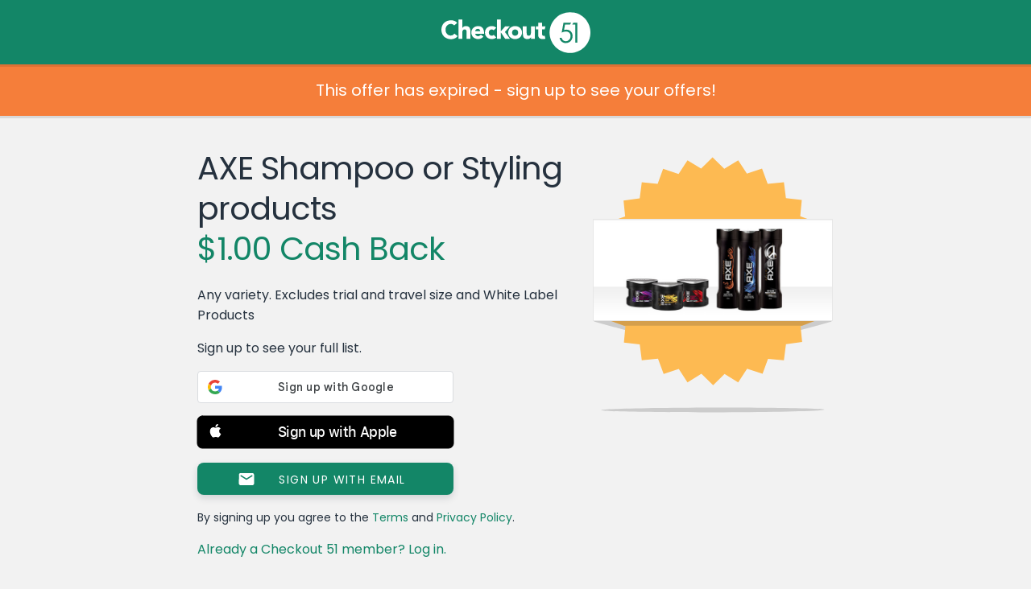

--- FILE ---
content_type: text/css
request_url: https://www.checkout51.com/assets/css/views/offer.css
body_size: 1413
content:
.offer {
	background: #f2f2f2;
}

.offer .main {
	margin-bottom: -160px;
}

.offer footer {
	margin-top: 0;
}

.offer .main > .container {
	margin-top: 40px;
}

.offer .main .button {
	-moz-box-sizing: border-box;
	box-sizing: border-box;
	color: white;
	margin: 1em 0;
	max-width: 350px;
	padding: 0;
	text-align: center;
}

.offer .heading,
.offer .details {
	border: 0;
	margin: 0;
	padding: 0;
	position: relative;
}

.offer .details {
	float: right;
	height: 400px;
	width: 300px;
}

.offer .main > .error {
	background: #f57e3a;
	-webkit-box-shadow: 0 3px 0 rgba(0, 0, 0, .1);
	box-shadow: 0 3px 0 rgba(0, 0, 0, .1);
	color: white;
	font-size: 20px;
	line-height: 1.2em;
	padding: 1em 0;
	position: relative;
	text-align: center;
	z-index: 1;
}

.offer .main > .error:nth-child(2n) {
	background: #4ac3cc;
}

.offer .main .is-targeted {
	color: #80807E;
}

.offer .error a {
	color: inherit;
	display: block;
}

.offer .app-marketing {
	text-align: center;
}

.offer .app-marketing > * {
	display: inline-block;
	margin: 0 0 0 1em;
	vertical-align: middle;
}

.offer .app-marketing .phone {
	background-image: url(/assets/img/offer-phone.min.svgz);
	background-position: center center;
	background-repeat: no-repeat;
	height: 180px;
	width: 100px;
}

.no-svg .offer .app-marketing .phone {
	background-image: url(/assets/img/offer-phone.png);
}

.offer .share {
	background: #323532;
	-moz-box-sizing: border-box;
	box-sizing: border-box;
	color: white;
	line-height: 30px;
	margin-top: 40px;
	padding: 15px 0;
	text-align: center;
}

.offer .share > span {
	padding-right: 2em;
}

.offer .share > .addthis_toolbox {
	width: 168px;
}

.offer .share,
.offer .suffix-push {
	height: 60px;
}

.offer .share > * {
	display: inline-block;
	height: 30px;
	vertical-align: middle;
}

[data-modal="share-twitter"] textarea {
	box-sizing: border-box;
	border-radius: 3px;
	display: block;
	margin: 1em 0;
	padding: 10px;
	width: 100%;
}

[data-modal="legal"] .container p {
	text-align: left;
}

[data-modal="signup"] form fieldset.name p {
	margin: 0;
}

[data-modal="signup"] form fieldset.name input {
	display: inline-block;
	float: left;
	width: 48%;
}

[data-modal="signup"] form fieldset.name input[name="first_name"] {
	margin-right: 4%;
}

.signup-buttons {
    margin: 1em 0 !important;
    max-width: 318px !important;
}


@media (max-width: 768px) {
	.offer .main > .container h1 {
		font-size: 30px;
		line-height: 40px;
		margin: 0 auto;
		text-align: center;
		width: 300px;
	}
	.shared-offer h1 .accept-txt {
		font-size: 20px;
	}
	.offer h1 .cash-back {
		line-height: 50px;
	}
	.offer .main > .container {
		text-align: center;
		padding: 0;
		margin-top: 0;
	}
	.offer h1 {
		text-align: center;
	}
	.offer .details {
		background: white;
		border-bottom: 1px solid #E7E7E7;
		float: none;
		height: auto;
		width: 100%;
	}
	.offer .main > .container .seperator,
	.offer .main > .container .app-icons {
		margin: 1em auto;
		width: 264px;
	}
	.offer .main a.button.desktop {
		display: none;
	}
	.offer .main a.button {
		display: block;
		margin: 1em auto 0;
		min-width: 240px;
		overflow: hidden;
		text-overflow: ellipsis;
		width: 100%;
	}
	.name .error,
	[name="gender"] + .error {
		top: 100%;
	}
	.offer .share,
	.offer .suffix-push {
		height: 100px;
	}
	.offer .share > span {
		display: block;
		padding: 0;
	}
	/* Twitter */
	.offer .share > iframe {
		width: 56px !important;
	}
	.has-suffix .main {
		margin-bottom: -360px;
	}
	.fb_dialog, .fb_dialog iframe {
		box-sizing: border-box;
		-moz-box-sizing: border-box;
		width: 100% !important;
	}
}



--- FILE ---
content_type: text/javascript; charset=utf-8
request_url: https://app.link/_r?sdk=web2.86.5&branch_key=key_live_loslNUuyCwAXWKQcgg0Hxlmorrasq6Yx&callback=branch_callback__0
body_size: 75
content:
/**/ typeof branch_callback__0 === 'function' && branch_callback__0("1541892000567417933");